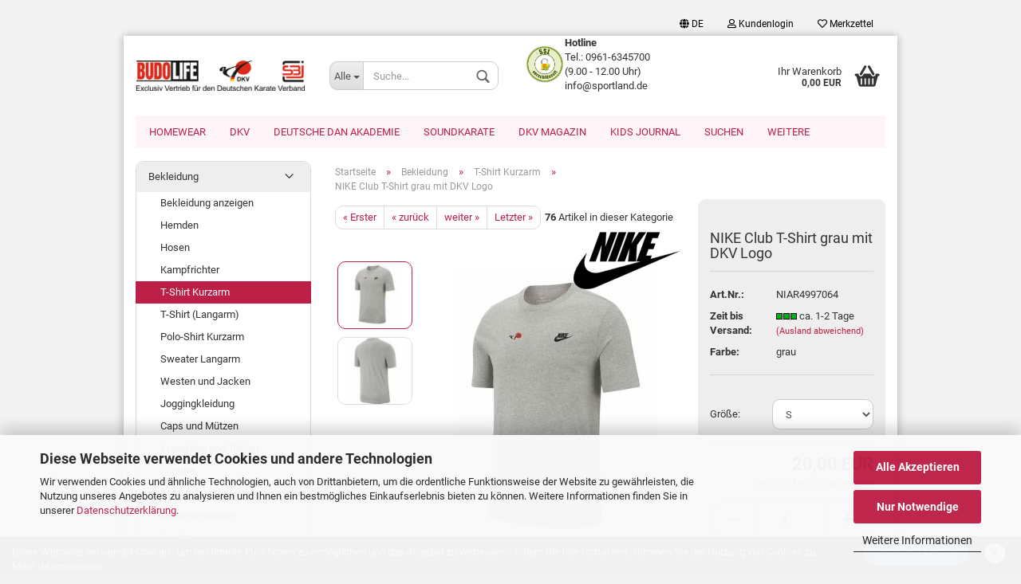

--- FILE ---
content_type: application/javascript
request_url: https://www.budolife.de/GXModules/Gambio/CookieConsentPanel/Shop/Javascript/GxCookieConsent.js
body_size: 651
content:
/* --------------------------------------------------------------
  GxCookieConsent.js 2019-12-19
  Gambio GmbH
  http://www.gambio.de
  Copyright (c) 2019 Gambio GmbH
  Released under the GNU General Public License (Version 2)
  [http://www.gnu.org/licenses/gpl-2.0.html]
  --------------------------------------------------------------*/

/*  --------------------------------------------------------------
 *  Event listener for storing cookie selection in GXConsents
 *  -------------------------------------------------------------- */

(function() {
	
	let eventMethod = window.addEventListener ? 'addEventListener' : 'attachEvent',
		messageEvent = eventMethod === 'attachEvent' ? 'onmessage' : 'message',
		eventer = window[eventMethod];
	
	let handleOptIn = function(event) {
		
		let eventDataContains = function(str) {
			return JSON.stringify(event.data).indexOf(str) !== -1;
		}
		
		let storeOilDataInCookie = function(data) {
			
			let cookieDate = new Date;
			//  the oil.js cookie expires after 1 month
			cookieDate.setMonth(cookieDate.getMonth() + 1);
			
			let cookieString = 'GXConsents=' + JSON.stringify(data) + ';';
			cookieString += 'expires=' + cookieDate.toUTCString() + ';';
			cookieString += 'path=/;'
			
			document.cookie = cookieString;
		};
		
		if (event && event.data && (eventDataContains('oil_optin_done') || eventDataContains('oil_has_optedin'))) {
			
			// [8, 12, 28] enables vendor ids in the response
			__cmp('getVendorConsents', [8, 12, 28], storeOilDataInCookie);
		}
	}
	
	eventer(messageEvent, handleOptIn, false);
	
	$(document).on('click', '[trigger-cookie-consent-panel]',  function () {
	
		window.AS_OIL.showPreferenceCenter();

		if (!$('.as-oil.light').length) {
			$('body').append(
				$('<div/>')
					.addClass('as-oil light')
					.append(
						$('<div/>')
							.attr('id', 'oil-preference-center')
							.addClass('as-oil-content-overlay cpc-dynamic-panel')
					)
			);
		}
	});
})();
